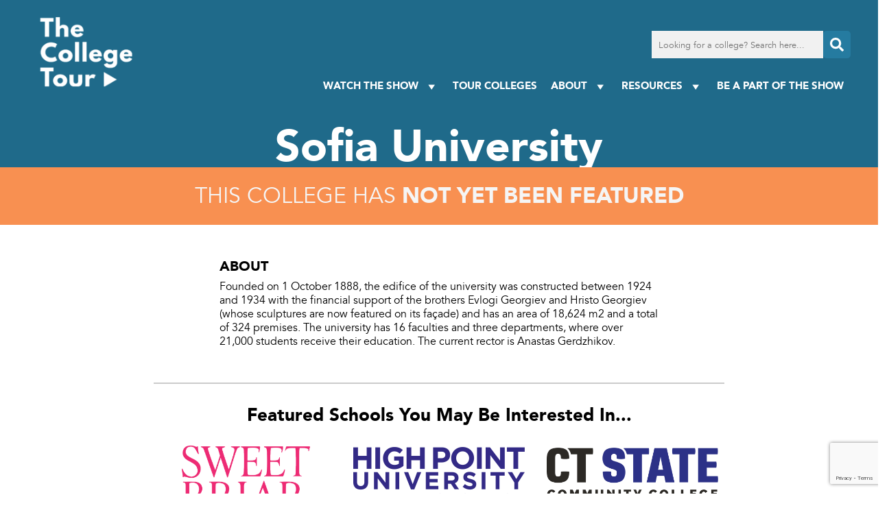

--- FILE ---
content_type: text/html; charset=utf-8
request_url: https://www.google.com/recaptcha/api2/anchor?ar=1&k=6LfIwygkAAAAAArlTVZcgkVyu3Jp0eYbaGfX2kOD&co=aHR0cHM6Ly93d3cudGhlY29sbGVnZXRvdXIuY29tOjQ0Mw..&hl=en&v=N67nZn4AqZkNcbeMu4prBgzg&size=invisible&anchor-ms=20000&execute-ms=30000&cb=aj3a8mm6ufd7
body_size: 48666
content:
<!DOCTYPE HTML><html dir="ltr" lang="en"><head><meta http-equiv="Content-Type" content="text/html; charset=UTF-8">
<meta http-equiv="X-UA-Compatible" content="IE=edge">
<title>reCAPTCHA</title>
<style type="text/css">
/* cyrillic-ext */
@font-face {
  font-family: 'Roboto';
  font-style: normal;
  font-weight: 400;
  font-stretch: 100%;
  src: url(//fonts.gstatic.com/s/roboto/v48/KFO7CnqEu92Fr1ME7kSn66aGLdTylUAMa3GUBHMdazTgWw.woff2) format('woff2');
  unicode-range: U+0460-052F, U+1C80-1C8A, U+20B4, U+2DE0-2DFF, U+A640-A69F, U+FE2E-FE2F;
}
/* cyrillic */
@font-face {
  font-family: 'Roboto';
  font-style: normal;
  font-weight: 400;
  font-stretch: 100%;
  src: url(//fonts.gstatic.com/s/roboto/v48/KFO7CnqEu92Fr1ME7kSn66aGLdTylUAMa3iUBHMdazTgWw.woff2) format('woff2');
  unicode-range: U+0301, U+0400-045F, U+0490-0491, U+04B0-04B1, U+2116;
}
/* greek-ext */
@font-face {
  font-family: 'Roboto';
  font-style: normal;
  font-weight: 400;
  font-stretch: 100%;
  src: url(//fonts.gstatic.com/s/roboto/v48/KFO7CnqEu92Fr1ME7kSn66aGLdTylUAMa3CUBHMdazTgWw.woff2) format('woff2');
  unicode-range: U+1F00-1FFF;
}
/* greek */
@font-face {
  font-family: 'Roboto';
  font-style: normal;
  font-weight: 400;
  font-stretch: 100%;
  src: url(//fonts.gstatic.com/s/roboto/v48/KFO7CnqEu92Fr1ME7kSn66aGLdTylUAMa3-UBHMdazTgWw.woff2) format('woff2');
  unicode-range: U+0370-0377, U+037A-037F, U+0384-038A, U+038C, U+038E-03A1, U+03A3-03FF;
}
/* math */
@font-face {
  font-family: 'Roboto';
  font-style: normal;
  font-weight: 400;
  font-stretch: 100%;
  src: url(//fonts.gstatic.com/s/roboto/v48/KFO7CnqEu92Fr1ME7kSn66aGLdTylUAMawCUBHMdazTgWw.woff2) format('woff2');
  unicode-range: U+0302-0303, U+0305, U+0307-0308, U+0310, U+0312, U+0315, U+031A, U+0326-0327, U+032C, U+032F-0330, U+0332-0333, U+0338, U+033A, U+0346, U+034D, U+0391-03A1, U+03A3-03A9, U+03B1-03C9, U+03D1, U+03D5-03D6, U+03F0-03F1, U+03F4-03F5, U+2016-2017, U+2034-2038, U+203C, U+2040, U+2043, U+2047, U+2050, U+2057, U+205F, U+2070-2071, U+2074-208E, U+2090-209C, U+20D0-20DC, U+20E1, U+20E5-20EF, U+2100-2112, U+2114-2115, U+2117-2121, U+2123-214F, U+2190, U+2192, U+2194-21AE, U+21B0-21E5, U+21F1-21F2, U+21F4-2211, U+2213-2214, U+2216-22FF, U+2308-230B, U+2310, U+2319, U+231C-2321, U+2336-237A, U+237C, U+2395, U+239B-23B7, U+23D0, U+23DC-23E1, U+2474-2475, U+25AF, U+25B3, U+25B7, U+25BD, U+25C1, U+25CA, U+25CC, U+25FB, U+266D-266F, U+27C0-27FF, U+2900-2AFF, U+2B0E-2B11, U+2B30-2B4C, U+2BFE, U+3030, U+FF5B, U+FF5D, U+1D400-1D7FF, U+1EE00-1EEFF;
}
/* symbols */
@font-face {
  font-family: 'Roboto';
  font-style: normal;
  font-weight: 400;
  font-stretch: 100%;
  src: url(//fonts.gstatic.com/s/roboto/v48/KFO7CnqEu92Fr1ME7kSn66aGLdTylUAMaxKUBHMdazTgWw.woff2) format('woff2');
  unicode-range: U+0001-000C, U+000E-001F, U+007F-009F, U+20DD-20E0, U+20E2-20E4, U+2150-218F, U+2190, U+2192, U+2194-2199, U+21AF, U+21E6-21F0, U+21F3, U+2218-2219, U+2299, U+22C4-22C6, U+2300-243F, U+2440-244A, U+2460-24FF, U+25A0-27BF, U+2800-28FF, U+2921-2922, U+2981, U+29BF, U+29EB, U+2B00-2BFF, U+4DC0-4DFF, U+FFF9-FFFB, U+10140-1018E, U+10190-1019C, U+101A0, U+101D0-101FD, U+102E0-102FB, U+10E60-10E7E, U+1D2C0-1D2D3, U+1D2E0-1D37F, U+1F000-1F0FF, U+1F100-1F1AD, U+1F1E6-1F1FF, U+1F30D-1F30F, U+1F315, U+1F31C, U+1F31E, U+1F320-1F32C, U+1F336, U+1F378, U+1F37D, U+1F382, U+1F393-1F39F, U+1F3A7-1F3A8, U+1F3AC-1F3AF, U+1F3C2, U+1F3C4-1F3C6, U+1F3CA-1F3CE, U+1F3D4-1F3E0, U+1F3ED, U+1F3F1-1F3F3, U+1F3F5-1F3F7, U+1F408, U+1F415, U+1F41F, U+1F426, U+1F43F, U+1F441-1F442, U+1F444, U+1F446-1F449, U+1F44C-1F44E, U+1F453, U+1F46A, U+1F47D, U+1F4A3, U+1F4B0, U+1F4B3, U+1F4B9, U+1F4BB, U+1F4BF, U+1F4C8-1F4CB, U+1F4D6, U+1F4DA, U+1F4DF, U+1F4E3-1F4E6, U+1F4EA-1F4ED, U+1F4F7, U+1F4F9-1F4FB, U+1F4FD-1F4FE, U+1F503, U+1F507-1F50B, U+1F50D, U+1F512-1F513, U+1F53E-1F54A, U+1F54F-1F5FA, U+1F610, U+1F650-1F67F, U+1F687, U+1F68D, U+1F691, U+1F694, U+1F698, U+1F6AD, U+1F6B2, U+1F6B9-1F6BA, U+1F6BC, U+1F6C6-1F6CF, U+1F6D3-1F6D7, U+1F6E0-1F6EA, U+1F6F0-1F6F3, U+1F6F7-1F6FC, U+1F700-1F7FF, U+1F800-1F80B, U+1F810-1F847, U+1F850-1F859, U+1F860-1F887, U+1F890-1F8AD, U+1F8B0-1F8BB, U+1F8C0-1F8C1, U+1F900-1F90B, U+1F93B, U+1F946, U+1F984, U+1F996, U+1F9E9, U+1FA00-1FA6F, U+1FA70-1FA7C, U+1FA80-1FA89, U+1FA8F-1FAC6, U+1FACE-1FADC, U+1FADF-1FAE9, U+1FAF0-1FAF8, U+1FB00-1FBFF;
}
/* vietnamese */
@font-face {
  font-family: 'Roboto';
  font-style: normal;
  font-weight: 400;
  font-stretch: 100%;
  src: url(//fonts.gstatic.com/s/roboto/v48/KFO7CnqEu92Fr1ME7kSn66aGLdTylUAMa3OUBHMdazTgWw.woff2) format('woff2');
  unicode-range: U+0102-0103, U+0110-0111, U+0128-0129, U+0168-0169, U+01A0-01A1, U+01AF-01B0, U+0300-0301, U+0303-0304, U+0308-0309, U+0323, U+0329, U+1EA0-1EF9, U+20AB;
}
/* latin-ext */
@font-face {
  font-family: 'Roboto';
  font-style: normal;
  font-weight: 400;
  font-stretch: 100%;
  src: url(//fonts.gstatic.com/s/roboto/v48/KFO7CnqEu92Fr1ME7kSn66aGLdTylUAMa3KUBHMdazTgWw.woff2) format('woff2');
  unicode-range: U+0100-02BA, U+02BD-02C5, U+02C7-02CC, U+02CE-02D7, U+02DD-02FF, U+0304, U+0308, U+0329, U+1D00-1DBF, U+1E00-1E9F, U+1EF2-1EFF, U+2020, U+20A0-20AB, U+20AD-20C0, U+2113, U+2C60-2C7F, U+A720-A7FF;
}
/* latin */
@font-face {
  font-family: 'Roboto';
  font-style: normal;
  font-weight: 400;
  font-stretch: 100%;
  src: url(//fonts.gstatic.com/s/roboto/v48/KFO7CnqEu92Fr1ME7kSn66aGLdTylUAMa3yUBHMdazQ.woff2) format('woff2');
  unicode-range: U+0000-00FF, U+0131, U+0152-0153, U+02BB-02BC, U+02C6, U+02DA, U+02DC, U+0304, U+0308, U+0329, U+2000-206F, U+20AC, U+2122, U+2191, U+2193, U+2212, U+2215, U+FEFF, U+FFFD;
}
/* cyrillic-ext */
@font-face {
  font-family: 'Roboto';
  font-style: normal;
  font-weight: 500;
  font-stretch: 100%;
  src: url(//fonts.gstatic.com/s/roboto/v48/KFO7CnqEu92Fr1ME7kSn66aGLdTylUAMa3GUBHMdazTgWw.woff2) format('woff2');
  unicode-range: U+0460-052F, U+1C80-1C8A, U+20B4, U+2DE0-2DFF, U+A640-A69F, U+FE2E-FE2F;
}
/* cyrillic */
@font-face {
  font-family: 'Roboto';
  font-style: normal;
  font-weight: 500;
  font-stretch: 100%;
  src: url(//fonts.gstatic.com/s/roboto/v48/KFO7CnqEu92Fr1ME7kSn66aGLdTylUAMa3iUBHMdazTgWw.woff2) format('woff2');
  unicode-range: U+0301, U+0400-045F, U+0490-0491, U+04B0-04B1, U+2116;
}
/* greek-ext */
@font-face {
  font-family: 'Roboto';
  font-style: normal;
  font-weight: 500;
  font-stretch: 100%;
  src: url(//fonts.gstatic.com/s/roboto/v48/KFO7CnqEu92Fr1ME7kSn66aGLdTylUAMa3CUBHMdazTgWw.woff2) format('woff2');
  unicode-range: U+1F00-1FFF;
}
/* greek */
@font-face {
  font-family: 'Roboto';
  font-style: normal;
  font-weight: 500;
  font-stretch: 100%;
  src: url(//fonts.gstatic.com/s/roboto/v48/KFO7CnqEu92Fr1ME7kSn66aGLdTylUAMa3-UBHMdazTgWw.woff2) format('woff2');
  unicode-range: U+0370-0377, U+037A-037F, U+0384-038A, U+038C, U+038E-03A1, U+03A3-03FF;
}
/* math */
@font-face {
  font-family: 'Roboto';
  font-style: normal;
  font-weight: 500;
  font-stretch: 100%;
  src: url(//fonts.gstatic.com/s/roboto/v48/KFO7CnqEu92Fr1ME7kSn66aGLdTylUAMawCUBHMdazTgWw.woff2) format('woff2');
  unicode-range: U+0302-0303, U+0305, U+0307-0308, U+0310, U+0312, U+0315, U+031A, U+0326-0327, U+032C, U+032F-0330, U+0332-0333, U+0338, U+033A, U+0346, U+034D, U+0391-03A1, U+03A3-03A9, U+03B1-03C9, U+03D1, U+03D5-03D6, U+03F0-03F1, U+03F4-03F5, U+2016-2017, U+2034-2038, U+203C, U+2040, U+2043, U+2047, U+2050, U+2057, U+205F, U+2070-2071, U+2074-208E, U+2090-209C, U+20D0-20DC, U+20E1, U+20E5-20EF, U+2100-2112, U+2114-2115, U+2117-2121, U+2123-214F, U+2190, U+2192, U+2194-21AE, U+21B0-21E5, U+21F1-21F2, U+21F4-2211, U+2213-2214, U+2216-22FF, U+2308-230B, U+2310, U+2319, U+231C-2321, U+2336-237A, U+237C, U+2395, U+239B-23B7, U+23D0, U+23DC-23E1, U+2474-2475, U+25AF, U+25B3, U+25B7, U+25BD, U+25C1, U+25CA, U+25CC, U+25FB, U+266D-266F, U+27C0-27FF, U+2900-2AFF, U+2B0E-2B11, U+2B30-2B4C, U+2BFE, U+3030, U+FF5B, U+FF5D, U+1D400-1D7FF, U+1EE00-1EEFF;
}
/* symbols */
@font-face {
  font-family: 'Roboto';
  font-style: normal;
  font-weight: 500;
  font-stretch: 100%;
  src: url(//fonts.gstatic.com/s/roboto/v48/KFO7CnqEu92Fr1ME7kSn66aGLdTylUAMaxKUBHMdazTgWw.woff2) format('woff2');
  unicode-range: U+0001-000C, U+000E-001F, U+007F-009F, U+20DD-20E0, U+20E2-20E4, U+2150-218F, U+2190, U+2192, U+2194-2199, U+21AF, U+21E6-21F0, U+21F3, U+2218-2219, U+2299, U+22C4-22C6, U+2300-243F, U+2440-244A, U+2460-24FF, U+25A0-27BF, U+2800-28FF, U+2921-2922, U+2981, U+29BF, U+29EB, U+2B00-2BFF, U+4DC0-4DFF, U+FFF9-FFFB, U+10140-1018E, U+10190-1019C, U+101A0, U+101D0-101FD, U+102E0-102FB, U+10E60-10E7E, U+1D2C0-1D2D3, U+1D2E0-1D37F, U+1F000-1F0FF, U+1F100-1F1AD, U+1F1E6-1F1FF, U+1F30D-1F30F, U+1F315, U+1F31C, U+1F31E, U+1F320-1F32C, U+1F336, U+1F378, U+1F37D, U+1F382, U+1F393-1F39F, U+1F3A7-1F3A8, U+1F3AC-1F3AF, U+1F3C2, U+1F3C4-1F3C6, U+1F3CA-1F3CE, U+1F3D4-1F3E0, U+1F3ED, U+1F3F1-1F3F3, U+1F3F5-1F3F7, U+1F408, U+1F415, U+1F41F, U+1F426, U+1F43F, U+1F441-1F442, U+1F444, U+1F446-1F449, U+1F44C-1F44E, U+1F453, U+1F46A, U+1F47D, U+1F4A3, U+1F4B0, U+1F4B3, U+1F4B9, U+1F4BB, U+1F4BF, U+1F4C8-1F4CB, U+1F4D6, U+1F4DA, U+1F4DF, U+1F4E3-1F4E6, U+1F4EA-1F4ED, U+1F4F7, U+1F4F9-1F4FB, U+1F4FD-1F4FE, U+1F503, U+1F507-1F50B, U+1F50D, U+1F512-1F513, U+1F53E-1F54A, U+1F54F-1F5FA, U+1F610, U+1F650-1F67F, U+1F687, U+1F68D, U+1F691, U+1F694, U+1F698, U+1F6AD, U+1F6B2, U+1F6B9-1F6BA, U+1F6BC, U+1F6C6-1F6CF, U+1F6D3-1F6D7, U+1F6E0-1F6EA, U+1F6F0-1F6F3, U+1F6F7-1F6FC, U+1F700-1F7FF, U+1F800-1F80B, U+1F810-1F847, U+1F850-1F859, U+1F860-1F887, U+1F890-1F8AD, U+1F8B0-1F8BB, U+1F8C0-1F8C1, U+1F900-1F90B, U+1F93B, U+1F946, U+1F984, U+1F996, U+1F9E9, U+1FA00-1FA6F, U+1FA70-1FA7C, U+1FA80-1FA89, U+1FA8F-1FAC6, U+1FACE-1FADC, U+1FADF-1FAE9, U+1FAF0-1FAF8, U+1FB00-1FBFF;
}
/* vietnamese */
@font-face {
  font-family: 'Roboto';
  font-style: normal;
  font-weight: 500;
  font-stretch: 100%;
  src: url(//fonts.gstatic.com/s/roboto/v48/KFO7CnqEu92Fr1ME7kSn66aGLdTylUAMa3OUBHMdazTgWw.woff2) format('woff2');
  unicode-range: U+0102-0103, U+0110-0111, U+0128-0129, U+0168-0169, U+01A0-01A1, U+01AF-01B0, U+0300-0301, U+0303-0304, U+0308-0309, U+0323, U+0329, U+1EA0-1EF9, U+20AB;
}
/* latin-ext */
@font-face {
  font-family: 'Roboto';
  font-style: normal;
  font-weight: 500;
  font-stretch: 100%;
  src: url(//fonts.gstatic.com/s/roboto/v48/KFO7CnqEu92Fr1ME7kSn66aGLdTylUAMa3KUBHMdazTgWw.woff2) format('woff2');
  unicode-range: U+0100-02BA, U+02BD-02C5, U+02C7-02CC, U+02CE-02D7, U+02DD-02FF, U+0304, U+0308, U+0329, U+1D00-1DBF, U+1E00-1E9F, U+1EF2-1EFF, U+2020, U+20A0-20AB, U+20AD-20C0, U+2113, U+2C60-2C7F, U+A720-A7FF;
}
/* latin */
@font-face {
  font-family: 'Roboto';
  font-style: normal;
  font-weight: 500;
  font-stretch: 100%;
  src: url(//fonts.gstatic.com/s/roboto/v48/KFO7CnqEu92Fr1ME7kSn66aGLdTylUAMa3yUBHMdazQ.woff2) format('woff2');
  unicode-range: U+0000-00FF, U+0131, U+0152-0153, U+02BB-02BC, U+02C6, U+02DA, U+02DC, U+0304, U+0308, U+0329, U+2000-206F, U+20AC, U+2122, U+2191, U+2193, U+2212, U+2215, U+FEFF, U+FFFD;
}
/* cyrillic-ext */
@font-face {
  font-family: 'Roboto';
  font-style: normal;
  font-weight: 900;
  font-stretch: 100%;
  src: url(//fonts.gstatic.com/s/roboto/v48/KFO7CnqEu92Fr1ME7kSn66aGLdTylUAMa3GUBHMdazTgWw.woff2) format('woff2');
  unicode-range: U+0460-052F, U+1C80-1C8A, U+20B4, U+2DE0-2DFF, U+A640-A69F, U+FE2E-FE2F;
}
/* cyrillic */
@font-face {
  font-family: 'Roboto';
  font-style: normal;
  font-weight: 900;
  font-stretch: 100%;
  src: url(//fonts.gstatic.com/s/roboto/v48/KFO7CnqEu92Fr1ME7kSn66aGLdTylUAMa3iUBHMdazTgWw.woff2) format('woff2');
  unicode-range: U+0301, U+0400-045F, U+0490-0491, U+04B0-04B1, U+2116;
}
/* greek-ext */
@font-face {
  font-family: 'Roboto';
  font-style: normal;
  font-weight: 900;
  font-stretch: 100%;
  src: url(//fonts.gstatic.com/s/roboto/v48/KFO7CnqEu92Fr1ME7kSn66aGLdTylUAMa3CUBHMdazTgWw.woff2) format('woff2');
  unicode-range: U+1F00-1FFF;
}
/* greek */
@font-face {
  font-family: 'Roboto';
  font-style: normal;
  font-weight: 900;
  font-stretch: 100%;
  src: url(//fonts.gstatic.com/s/roboto/v48/KFO7CnqEu92Fr1ME7kSn66aGLdTylUAMa3-UBHMdazTgWw.woff2) format('woff2');
  unicode-range: U+0370-0377, U+037A-037F, U+0384-038A, U+038C, U+038E-03A1, U+03A3-03FF;
}
/* math */
@font-face {
  font-family: 'Roboto';
  font-style: normal;
  font-weight: 900;
  font-stretch: 100%;
  src: url(//fonts.gstatic.com/s/roboto/v48/KFO7CnqEu92Fr1ME7kSn66aGLdTylUAMawCUBHMdazTgWw.woff2) format('woff2');
  unicode-range: U+0302-0303, U+0305, U+0307-0308, U+0310, U+0312, U+0315, U+031A, U+0326-0327, U+032C, U+032F-0330, U+0332-0333, U+0338, U+033A, U+0346, U+034D, U+0391-03A1, U+03A3-03A9, U+03B1-03C9, U+03D1, U+03D5-03D6, U+03F0-03F1, U+03F4-03F5, U+2016-2017, U+2034-2038, U+203C, U+2040, U+2043, U+2047, U+2050, U+2057, U+205F, U+2070-2071, U+2074-208E, U+2090-209C, U+20D0-20DC, U+20E1, U+20E5-20EF, U+2100-2112, U+2114-2115, U+2117-2121, U+2123-214F, U+2190, U+2192, U+2194-21AE, U+21B0-21E5, U+21F1-21F2, U+21F4-2211, U+2213-2214, U+2216-22FF, U+2308-230B, U+2310, U+2319, U+231C-2321, U+2336-237A, U+237C, U+2395, U+239B-23B7, U+23D0, U+23DC-23E1, U+2474-2475, U+25AF, U+25B3, U+25B7, U+25BD, U+25C1, U+25CA, U+25CC, U+25FB, U+266D-266F, U+27C0-27FF, U+2900-2AFF, U+2B0E-2B11, U+2B30-2B4C, U+2BFE, U+3030, U+FF5B, U+FF5D, U+1D400-1D7FF, U+1EE00-1EEFF;
}
/* symbols */
@font-face {
  font-family: 'Roboto';
  font-style: normal;
  font-weight: 900;
  font-stretch: 100%;
  src: url(//fonts.gstatic.com/s/roboto/v48/KFO7CnqEu92Fr1ME7kSn66aGLdTylUAMaxKUBHMdazTgWw.woff2) format('woff2');
  unicode-range: U+0001-000C, U+000E-001F, U+007F-009F, U+20DD-20E0, U+20E2-20E4, U+2150-218F, U+2190, U+2192, U+2194-2199, U+21AF, U+21E6-21F0, U+21F3, U+2218-2219, U+2299, U+22C4-22C6, U+2300-243F, U+2440-244A, U+2460-24FF, U+25A0-27BF, U+2800-28FF, U+2921-2922, U+2981, U+29BF, U+29EB, U+2B00-2BFF, U+4DC0-4DFF, U+FFF9-FFFB, U+10140-1018E, U+10190-1019C, U+101A0, U+101D0-101FD, U+102E0-102FB, U+10E60-10E7E, U+1D2C0-1D2D3, U+1D2E0-1D37F, U+1F000-1F0FF, U+1F100-1F1AD, U+1F1E6-1F1FF, U+1F30D-1F30F, U+1F315, U+1F31C, U+1F31E, U+1F320-1F32C, U+1F336, U+1F378, U+1F37D, U+1F382, U+1F393-1F39F, U+1F3A7-1F3A8, U+1F3AC-1F3AF, U+1F3C2, U+1F3C4-1F3C6, U+1F3CA-1F3CE, U+1F3D4-1F3E0, U+1F3ED, U+1F3F1-1F3F3, U+1F3F5-1F3F7, U+1F408, U+1F415, U+1F41F, U+1F426, U+1F43F, U+1F441-1F442, U+1F444, U+1F446-1F449, U+1F44C-1F44E, U+1F453, U+1F46A, U+1F47D, U+1F4A3, U+1F4B0, U+1F4B3, U+1F4B9, U+1F4BB, U+1F4BF, U+1F4C8-1F4CB, U+1F4D6, U+1F4DA, U+1F4DF, U+1F4E3-1F4E6, U+1F4EA-1F4ED, U+1F4F7, U+1F4F9-1F4FB, U+1F4FD-1F4FE, U+1F503, U+1F507-1F50B, U+1F50D, U+1F512-1F513, U+1F53E-1F54A, U+1F54F-1F5FA, U+1F610, U+1F650-1F67F, U+1F687, U+1F68D, U+1F691, U+1F694, U+1F698, U+1F6AD, U+1F6B2, U+1F6B9-1F6BA, U+1F6BC, U+1F6C6-1F6CF, U+1F6D3-1F6D7, U+1F6E0-1F6EA, U+1F6F0-1F6F3, U+1F6F7-1F6FC, U+1F700-1F7FF, U+1F800-1F80B, U+1F810-1F847, U+1F850-1F859, U+1F860-1F887, U+1F890-1F8AD, U+1F8B0-1F8BB, U+1F8C0-1F8C1, U+1F900-1F90B, U+1F93B, U+1F946, U+1F984, U+1F996, U+1F9E9, U+1FA00-1FA6F, U+1FA70-1FA7C, U+1FA80-1FA89, U+1FA8F-1FAC6, U+1FACE-1FADC, U+1FADF-1FAE9, U+1FAF0-1FAF8, U+1FB00-1FBFF;
}
/* vietnamese */
@font-face {
  font-family: 'Roboto';
  font-style: normal;
  font-weight: 900;
  font-stretch: 100%;
  src: url(//fonts.gstatic.com/s/roboto/v48/KFO7CnqEu92Fr1ME7kSn66aGLdTylUAMa3OUBHMdazTgWw.woff2) format('woff2');
  unicode-range: U+0102-0103, U+0110-0111, U+0128-0129, U+0168-0169, U+01A0-01A1, U+01AF-01B0, U+0300-0301, U+0303-0304, U+0308-0309, U+0323, U+0329, U+1EA0-1EF9, U+20AB;
}
/* latin-ext */
@font-face {
  font-family: 'Roboto';
  font-style: normal;
  font-weight: 900;
  font-stretch: 100%;
  src: url(//fonts.gstatic.com/s/roboto/v48/KFO7CnqEu92Fr1ME7kSn66aGLdTylUAMa3KUBHMdazTgWw.woff2) format('woff2');
  unicode-range: U+0100-02BA, U+02BD-02C5, U+02C7-02CC, U+02CE-02D7, U+02DD-02FF, U+0304, U+0308, U+0329, U+1D00-1DBF, U+1E00-1E9F, U+1EF2-1EFF, U+2020, U+20A0-20AB, U+20AD-20C0, U+2113, U+2C60-2C7F, U+A720-A7FF;
}
/* latin */
@font-face {
  font-family: 'Roboto';
  font-style: normal;
  font-weight: 900;
  font-stretch: 100%;
  src: url(//fonts.gstatic.com/s/roboto/v48/KFO7CnqEu92Fr1ME7kSn66aGLdTylUAMa3yUBHMdazQ.woff2) format('woff2');
  unicode-range: U+0000-00FF, U+0131, U+0152-0153, U+02BB-02BC, U+02C6, U+02DA, U+02DC, U+0304, U+0308, U+0329, U+2000-206F, U+20AC, U+2122, U+2191, U+2193, U+2212, U+2215, U+FEFF, U+FFFD;
}

</style>
<link rel="stylesheet" type="text/css" href="https://www.gstatic.com/recaptcha/releases/N67nZn4AqZkNcbeMu4prBgzg/styles__ltr.css">
<script nonce="CwFpbfPIBKdC7G_JI5CLNw" type="text/javascript">window['__recaptcha_api'] = 'https://www.google.com/recaptcha/api2/';</script>
<script type="text/javascript" src="https://www.gstatic.com/recaptcha/releases/N67nZn4AqZkNcbeMu4prBgzg/recaptcha__en.js" nonce="CwFpbfPIBKdC7G_JI5CLNw">
      
    </script></head>
<body><div id="rc-anchor-alert" class="rc-anchor-alert"></div>
<input type="hidden" id="recaptcha-token" value="[base64]">
<script type="text/javascript" nonce="CwFpbfPIBKdC7G_JI5CLNw">
      recaptcha.anchor.Main.init("[\x22ainput\x22,[\x22bgdata\x22,\x22\x22,\[base64]/[base64]/[base64]/[base64]/[base64]/[base64]/KGcoTywyNTMsTy5PKSxVRyhPLEMpKTpnKE8sMjUzLEMpLE8pKSxsKSksTykpfSxieT1mdW5jdGlvbihDLE8sdSxsKXtmb3IobD0odT1SKEMpLDApO08+MDtPLS0pbD1sPDw4fFooQyk7ZyhDLHUsbCl9LFVHPWZ1bmN0aW9uKEMsTyl7Qy5pLmxlbmd0aD4xMDQ/[base64]/[base64]/[base64]/[base64]/[base64]/[base64]/[base64]\\u003d\x22,\[base64]\\u003d\\u003d\x22,\x22GsKQw7hTw4nCu8OAwq1HE8OzwqEBPcK4wqrDiMK4w7bCpjhrwoDCpgwsG8KJIcKvWcKqw65Swqwvw7xFVFfCh8OWE33Cs8KoMF1gw7zDkjw9aDTCiMOpw44dwroOERR/U8OgwqjDmF3DqsOcZsK2WMKGC8OaWG7CrMOiw5/DqSIEw5bDv8KJwr3DnSxTwovCm8K/[base64]/[base64]/CqsO6SQvClFHCu0MFwqvDgcKVPsKHVsKvw59RwqrDqMOzwq8tw7/Cs8KPw4TCpSLDsX5UUsO/[base64]/Ci2PDjsOfFVF5wpXCtUMFEsKjacOEwrjCtMOvw7TDjHfCssKvX34yw7zDrknCqmnDjmjDu8KQwrM1woTCuMODwr1ZRBxTCsOedFcHwrfCuxF5ZgthSMObScOuwp/DswYtwpHDigJ6w6rDv8OdwptVwonCtnTCi3jCpsK3QcK3O8OPw7oowpZrwqXCs8ODe1BUdyPChcKnw55Cw53CjwItw7FECsKGwrDDuMKyAMK1wqLDjcK/[base64]/Ch8OYw7pIUsKVST/Cn8KBwpZYwrHDtmzDrsOJw5EfEGthw6bDncKQw7NuBTpLw6/CgCnCiMOFQsKyw5LCs3F+wqFbw5MOwo7Co8K6w5VyUG3DrGvDsTHCsMKmbMKwwr0Mw63CuMOdDhTCrGbDnU/CsmHDuMOSasOXQsKJJHrDisKbw6fCv8Oca8Ksw5XDlcOATcK3AsKwKcOiw61lZMO4AsO6w6zCmcKwwoEzwrVbwqcUw503w4rDpsK/w47ChcK4SAgvOjBWTl9bwq4Yw4/[base64]/XcKNBsOVHcKBwpRYw7ltwqhOwq4lwqoRUlZsRn9ewp4FZyXDtsKfw6NHwoTCvUDDrjjDgMOOwrHCgy3DjMO/Z8Kew4AEwrjCll0lDBAmJMK5NzMyKsODGsKZdh7CmTnDhcKzNjpJwo82w5lbwrjDicOmSGcZZ8Odw67DnxrDlD/Ci8KjwpTCgQ57Bi5owplWwpPCmW7CkUbCsyhZwrXCuWjDpk/CmyPDusOnwokHw6BGK0rCmcKww4gzwrAvHcKDw5TDtMO1wo/CuzNpwrzCtcKjZMOywovDlMOHw5x3wojCgsKTw6gDwpvDr8Obw6Z8w6jCnEA1woLCvsKhw6Rfw5wjw4gqBsOBQDrDkVjDvMKvwqs5woPDhcOmfnvClsKEwrHCqnVuHcKUw7RYwpLCkMKKXMKdOxPCuQLCrCTDkUkYN8KhUzHCtcKDwqVFwpo1TsKTwoLCtB/DisONElzCiUA0IMKpU8K1HFrCrTTCnljDtnVAcsKzwr7DhQFiOUpofAdOUk9ow6JALifDtWnDmMKFw57Ci2QzTVLDjwgKGFnCrcOlw7YXQsKnR1o/wphxXF1Tw6/DjsOPw4rCtSMhwqZMcBY0wr1Uw7jCqDJ0woVhBsKPwqjCksO3w4oEw5xyKMOowojDt8KNKsOXwrjDkUfCnBDCvcOMwrnDlzcZFTZuwqrDvBzDtcKrIy/CiiZlw4XDky3CihQ8w4Z9wp/DmsOTwrhgwqDCvyfDhMOXwpsjCQM5wp8+CMK6w5bCv0nDq2fCrk/CnsOOw7dfwonDtsKEwp3CmBdWTsOkwqjDp8Ktwp86L1nDr8O1wqYYXsK+wrjCv8Oiw6nCsMKew7PDjTHDnsKKwpRUwrBhw4VHU8OWVcKTwpNBLsKRw5vCjcOow68bZjUOUC/DnmDCvEjDrEnCsVsTVsKNYsOTMcK8Zi1Zw78CP3nCoQ3CmMKXEMKsw6nDqkRXwqULAMKFAsOIwohVD8KLbcKJBSlcw5JYeShtesOtw7HDpj/Chjd4w5TDk8KhZ8OCw5LCnwTCj8KJUsOeOhZqE8KoUCJSwqYWw6Ylw4hSw6EDw4ZsTsOhwqIYw67Do8KPwp4+wqbCpHQgRcOgecOhBsOPw7fDsUtxV8KYZ8OfaGzClHPDj3HDkXN/bVzClzImw5TDiH3Ch3IAf8OLw4LDqMO1w7/CoEF9GsOoTy0bw7QZw5XDuw3DqcKLw7UPwoLDusKwf8KiJ8KAV8KScMOCwrQPUcONHEQuWsK/wrTChcOHw6PCv8ODw47ChcOBH3pIOQvCpcKvEXBlXzAZYxNyw5XCqsKLOSzCm8OdPU/CtFxOwp8ww5XCrMO/w5sEGMOHwpdTXRbCtcOow44bAQDDnT5Zw6TCisK3w4fCuzLDm1nDn8Kbwos4w5AgRDYdw67CsivCqMKvwoBiw7TCvMKybMK1wrAIwoBewqPCtV/ChMOFESXDq8KNw6nDvcOod8KQw4tQwpsBaUcdMgp4B0PDpnhlwpQ/[base64]/[base64]/w4HCtEzDkB7DqMKyw6TCmiXCtcOpwoLDkGDDo8Okw7XCvsKtwrrCsX8mRcOYw6Ylw77CtsOgR3fDqMOjVWHDli/DvBgIw6/[base64]/Dr8OrKXkTw61fw4wFwobDuMKKw65cwptxwqbDiMO/fsKvdcKzYsKXwrLCjsO0wpkwBcKtVUJFwprCjsKcZQBmGVFNXGBjw5HCoVUtPgUlTnnDvRXDkQzChWgRwq/DkAwPw5fClH/CnMOHw4khdw4kIcKnJU/DnMKxwokDewLCvm0Dw4zDlcKTYsOyPQjDvSQ6w4Iwwo0OL8ODJcOww4PCsMOrwp5aNTBDNHzDkB3DhwfDuMO8w5cJTcK+wqDDm28yG1XDrVnCgsKywqLDpBQzw7fChMKeEMONM0kIwrLCgEUjwp9zaMOqwoPCq3/CicKNwptnPMOWw4vChCLDrDfDmMKyAgZNwpMbGUNmYMODwqtxPH3Cu8KTwp9lw77Dp8KgaRk9wrlyw5vDs8K5WDdwbsKkFUlcwoYfw67DoFN7I8KKw6YlFW5dHWRDPE4Rw4Q6bcOzGsOYYTXCtMO4cnDDhW/Dp8KkfsOTNVM2Y8Kzw7RYPcOAczvCm8OCCsKJw4dYwpA9G0nCqsOkV8KabU7CoMKHw7cjw40sw6PCucOiw5VabUMQbMKlw7IVE8OdwpsLwq4IwpEJDcO7Qz/CosOGPcOZeMKsPRDChcORwp3CtsOoSktmw7LDtSQLLBrCmXHDgC0Yw6XDtSbDkANxbiTCskRnwpDDk8Ofw53DqHEFw5XDqcO/w43CtCEiNMKswr5QwqpsMMOZPgfCqsKoEsKzDgDCgcKKwocAwrYEIcKPwoXCoDQXw6HDssOgBSLCjzozw5pMw63DnsOcw5YwwrTCi14Ow5wXw4cRX3jCo8OLMMOGK8OdHsKDWsKWLnx/[base64]/DqcKbw7JeXAt3bsKqw7bCsDhWKSvCiU3DtcOuwr5dw4bDiQ3DlcOHYcOBwoTCnMOHw5sHw6UFw5/Cn8Ofw6cVw6ZsworCjsKfOMOYdMKFdHkrOMO5w6fCv8O6NMKQw7fDkUTDo8OJETPDtMO6UAxWwpBVR8OcZ8O/I8OsOMK1wrjDmSNYwqdFw4gWwow9w4PDmMKUwq/[base64]/CtixzwpHDhjUQS8OkeH0PYH8KwpzDpsKwNzpBBDTCq8Kww5Byw5XCg8OTbMOXXcKiw4nCghoYa1nDrC45wqErw4TDtcOoWi9OwrzChxVCw5jCtsOHTsONLsKgcA8uw6nDlTfDjlLCpGItasKWw48LYHQbw4JURhPDvT4MWcOSw7HCmxs0w6jCgirDncOiwovDiC/CoMKEP8KUwqrCmCPDk8Oxwp3CkkXCnD5fwokkwqAUI1PCtsO+w6HCpsO+W8OYAgnCsMOPQRAtw5kMbhTDkh3CsU8XHsOOZ0LDtlTCs8OXwrHCnMKFKnMhw6rCrMKAwopGwr0Dw6/DhUvCs8Omw4o6w5Ndw5JFw5xeZsK0C2jCvMO9w6jDmsOkPsOHw5zCvGxIXMOoclfDi2FjRMKhIcK6w75WTi9TwrMEw5nCosOORFfDisKwDsOAKcOAw4LCoyxyWsK7wpZvEGnCojbCozPCrMKIwqNXQErCtsK9wpTDnidBWsO6w5zDi8OfaF7DkMOTwpYVA2V/w5NLw5/CnMOvbsKVw6zCrMO0w64Iwq8YwpkWw4/Dr8KRZ8OcNFTCm8KkbloDEC3CjhxFMCHCpsKOFcO/wr5Qw7lNw75LwpXCtcKdwqhLw6HChsKbwo9Ww7fCqMKDwqcrGcKSG8O/XMKUD3h6VinDl8OicMK8wpbCusOsw6PCpm8cwrXCmV4vN0TCpl/DoHXCpsOxVjrCjMKSGy1Bw7jCisKWwoIyVMORw6dzw48SwpNrMiJgMMK3w7JOw5/CjAbDrsONCzfCpC7DsMKWwpBQQFtMMQjCn8OXHcKlQcKpUcKTw4Ifw6bDpMOiEMKNwoZaDsKKEVrDtWRlwpzDt8KHw6cOw5nCpsK9wpgPYsKLOcKRDsKhVMONBjLDsDxFwrpkwpzDhD07wrvDrsKCwrjCrEg8TsOFwoQQRBd0w7Vlw68LFcKXc8OVw4/CqzRqW8KOMT3CuCQUwrBvBXHDpsKKw4kow7TCosOMWwQswpJlKhNlwrkBOMOmwrU0bcOuwr3DtkVkwrHCs8OZw4liJBBJO8KaTAt6w4JLEsKIworCu8Kmw6ZJwrHDizwzwp4PwrcKdToEY8OXMnjCviTDh8ORw4ovw7Jjw5VXY3RnO8KeIB/DtcKKaMO0Alh5RhPDvnFcw7nDoUdZGsKhwo98wphjw781w51ERxtAB8O5F8O+woJ4w7l1wq/[base64]/Csw3CsXXDlkLCicKZXlVbf8OOEcKxw61hwqHCj0zClMK7w6/CqMONwo4sdTYcasOaWTjCtsO2Lyc8w7wbwq3DjsOGw7/[base64]/CvcOXCzoVwpdMw4TDisKHCHbDiVTClRwOw6nDrcKSb8KqwrtDwqB7wpzCocKPTsKxBB/Dj8K8w4DDsTnCi1TDv8KXw5VLIMOMTFIfQcKJNMKZPcKDMksFGsKdwrYRP2HCocKsRcO6w7EFw68TbG5Lw4JLwrfDksK/cMK4wqcYw6jDtcKgwr/Dl0oCdMKtw63DkQ7DicOjwp01w5hDwr7Cn8KIw6vDlzA5wrNDwpYOwpnChAzCgk96dyZ5C8K5w75Ub8O/wq/Di0XCtcOsw4plWsK5SX3CscKFABwWEzEkwoAnwpNhWx/[base64]/[base64]/[base64]/DqR4Lw53Cp8Kqw4bCocKbSldgdlQWKsKnwpMjOsOSPU98wrgLw6vCjhTDsMOJw6g8aUlrwqBdw6Frw6/DgxbCksO2w4wtwrMjw5DCh2oaFELDngLCh3ZlIhAeUMKbwq9qQMOSwo7CncKpDcOVwqXCjcOsHBlPPnPDi8O1w5wlZhjCoEYxLCouM8O4NwjCo8KEw48YTBlEMw/DpMKlL8KFEsKFwqjDksO7X0nDmG/DhCouw7TClsOhfX7CmhUHYX/Dqykzw6J6EcOmAiLDsQfCo8ONf0wMOX3CvD0Iw5c/emwgwoxTwpY5aFPDlcO6wrHDi3kjbMK6AMK7UsO3aGoeMcKDFMKPwrIAw6bCsm1SC0zDhyoIdcKGOSMiOiwkQjYZQTzCgWXDsG/DvDgPwpcgw45PGMKhIFduMcKxw6jDlsOLw4HDqCduw6REH8KBR8O7E1XCmE13w4p8FWnDjirClcO7w7zCpQUqSRrDp2twUMOTw61SPWQ+TEJAVWVwMGvDo3fCiMK1ER7Djw/DsivCrRrDiCfDjSPCghnDk8O2AcKUN1fDqMOmb0grPEZaPhPDg3p1Y0lTY8KCw7HCvMOJQMOiP8O+OMKUJDAFVSxjw47CnMKzNUpmwo/CoFPCjMOzw67Dk0DCu2FFw5JYw6omJ8Kzw4fDtHcvwoHDnWTCncKwcsOAw6s9PMOuUA5JE8K9wqBMwpLDgw3DtsOOw53DqcK7wqcHwoPCvAbDs8O+GcKkw4rCq8OwwrvCsWHCjHJkN23CrDdsw4Y2w73CgxHDoMKkwpDDjAMZO8Ktw7/Dp8KJAsOSwokXw5vDtcOmw6zDpMOrwqrDlsOqLAYNaxctw5JpB8OKLsOJWygMXgwPw4XCn8OWw6R1w6vCpmxQwpM0wrDCpTbChglHwrLDiRHChsKUWzcDUBvCo8KDT8O3wqwbS8Kkwq/Cj2nClMKnX8OmECbDlAYEworCohzCkzkmPsK7wofDiAPCsMOaHMKCUlIWTMOpw6cxOS3ChSzCinRoZcODE8O+wo/DmAnDn8O6aDbDgxPChHMYeMKKwoXCmB3CsRbCkFzDsEHDi0LDqyp0JgXCm8O6CMOJwoLDhcO7bzhAworDnMOzwoIJeC4UCsKkwpVOA8Ofw5sxw7jClsKnQn5ewrvCkB8sw57Dn2djwoUmwot9Ui7Cm8KUw7fCuMKTTC/CuwTCuMKSPsKvwpNpWGPDrUzDvxgrasKmw7B0bcKjDSTCpkXDiEBHw5tmDynCk8OywoM0wrrDuBnDlWFTDgJ7B8OUZTdUw45ZaMO6w4FMwrVvei01w6pXw4zCnsOYE8ObwrPCkA7DgEJmaljDt8KICChbwpHCnQPCi8OLwrRLShfDrMOuKm/Ck8OHGWgPdsKqNcOaw4VOY3DCscO4w5bDlSnCtsOpTsKFdcKHVMO4ZiUJEMKQwqbDm1QywqU8AUnDrzrDqzLCgcOeFVcHw5/[base64]/[base64]/Du8KGJMKmTsObYyplScO4w7/CncOzw41zZMKew69tITcaXwjDlMKSw7RYwq4sK8Kvw5AeTWlAOSHDjUhowqjCvMODw5vDlWtMwqMlcgvDisKYB2Upw6jCpMKYCi5fDj/DrsKCw5p1w63DisKmV3MxwpsZWsOpDMOnRirCtXcaw4hlwq/DocK9OMOHZCASw6/DskZvw6PDg8O1wqzCvSMFSRXCgsKAwpB5SlBlJcKTNg51w4pfwoEgDFvDvcKgJsOfwqQuw7BawqMrw5FQwrkBw5LCl0vCuV4mHsOuBTQ3Z8OHFsOoDUvCpWkSMkNhPh5qNMOtwph2w5JZwq/Ch8OAe8KteMOzw4fCt8OYQ0rDqMKvwrnDhEQGwqhyw7/[base64]/bMKscMOswrPCuMKXOcO1cBTDjhk7w6J1w6LDpsOlF8ONMsOGBMO/P39fWyfDszbCqcKYHRIfwrQpw7fClxB2GyjCmCNaQMOYMcKiw5/[base64]/Dg2lZwpbDkcOCYcOVw4DChVXDtcOQw7nCqsK4AcO1woPDkzFnw481CsKDw4jCmnlNR2/DplhUw4/CkcO7TMOrw4PCgMKyFsKkwqFCQcOubcKJDsK7C0kbwpZ8w61NwopcwpLDg2pCwrBRZEjCv3gLwqjDocOMMSIRcn50QTfDi8OjwoPDijB0wrUlEA1qAlVUwogOfXYTOXMrC1rCizNIw5LDmS/[base64]/DvsOjwrA8w4rCk8OkwqzDpH/CkCwzARk5PMOFwoJfdsOFw7vCqsKtZ8OlOcO4wqIywrDDj1vCoMKYT2ghKiPDnsKKOcOtwoTDvMKgaiHDph/DkBlnw5LCj8Kvw5oBwpXDi2fDg3LDgipEeGACIcK7fMO4QsOCw5Ufw74HCQbDmHI2w6cuEgbCvcOFwoobTsKDw41EUFlWw4FMwocIEsO3TRHDjCsUU8OUDlEqN8KTwr4vw7PDusOwbXXDlS7Dlz/ChcOHGFjCn8Oow6vCo3nDm8K1wo/DuShYw5vCncKpFDFZwpE/[base64]/DrMKEw73ChksXLcOlwozCjw8tw4V5wrjDiCg3w5cacA9OLsOpwq9Vw7E6w5cJUEJvwrxtwoJkfD0SIsOqw7DDuUVAw5tgZhYOT0zDo8K0w41kTsO1EsOYLcO3HsK6w7fCqTcUw5fCmcKeK8Knw6oJKMOhVjx0K1RSwqBEw6FCHMOTdEPDkwxSD8Ouwr/[base64]/[base64]/A11fCEoheiXCoUDDvSDDsMKWwplywq/DqMOGA2cZSHhWwotNCsObwoHDksOMwoAudcKww5wNVsKXwo4uKcKgGTHCqcO2a2HCvsKoBGcUSsOnw5h7LVtUIWbCtMO1cE9OAh/ChlMYw4fCpRd3w7HCg1jDo3lQwoHCosOrZD3Ct8K2aMKiw4RhZMOGwpskw44FwrPCrMOBwoYGahHDkMOiKmpfwq/[base64]/[base64]/DoMKCwqrDkwRDC8K1F2bDlcKWXycWbsOWZlVNw4DDo0cCw5thBG/DjMOkwqzDm8Kew4TDn8OEYcOPw5DCtsKIVcOgw7/[base64]/NsKzC8O4XyXDlmZzegbDjWjCoifDvC4ywpJ0JcOrw70HCMOSS8KcH8OWwpZhChPDu8K0w6BWAsOfwqJewr3ChxB/w7vDojACXXpAAyzCgMK5w4x1wozCtcOLwqchwprDn0oDwoRTYsK8PMKtUcOdw43Ci8KGLEDCrnEXwoERwro9wrAlw615HcOAw5HChxotSsOsG2nDisKOMyPDikRmJk3DsSjChEXDscKFw504wodRdC/DnjhSwo7CgsKEwqVBYsKtJzLDojPDqcOTw6oyUsKew4heWcOkwqjCk8Kiw43DucKzwp9wwpMpHcO/w4oOwpvCoAZEW8O9wrHCk2RWwonCgcOXNjhcw4hWwpXCk8KPwp83D8K1wpAxwoTDt8O4J8ODKsObwpROCEPCiMKrwoxMck3Do2DClCkNwp/ClBU6w4vCpcKwBcKPK2AHwozCv8OwKXPDi8O9KSHDpxbDnirDpH51esOZRsKXZsOtwpRuw4lKw6HDh8Kzwo/DojzDjcOXw6Ufw7XDmALDqnBHaAwcFWfCmcKLwqBfIsK7woQKwosnwrgUasOjw6/CmcK2fTJwOMO3wqVFwpbCoyNMLMOFHmbCucObNsKrWcO6w45Jw5RIbMKAJMKEE8OFw4fDg8Kuw43CsMO5GTDDiMOMwr4nw5jDqXtdwrdcw6jDuBJfwrTDulRXworCrsKVDQJ9E8KOw6h0FnbDrEvDmsKqwr8nwp/Ct1fDt8KZw7sJeA8OwpkLw5bCgsK2RcKtwqvDoMK8w60Qw4HCh8OHwo0HdMK7wr5SwpDCghtSTgFDwo3Cj3Bjw4jDkMOkEMOsw41fNMO5L8K9wqg2wq3Do8ObwqLDkULDqgXDqiLDlw/CnMKaVEPDs8Oiw7U+ZU3DrG3CmUDDrzTDix8rw7/CvcKzCn0BwoMKw5HDlsKJwrcSA8KFf8Kpw5lcwqNSQsKgw4PDjMKpw5UYZcKoWATChWzDlsODcwjDjARFHMOdwrcCw5TCgsKKOi/ClSwlNMKTDcK5DCU7w40rOMOwBMOOVcO1w7x0wrpTTMOVw6wtIhJSwq9aTsOuwqxUw6U9w6jDsRtYB8OPw54iw6YOwrzCiMOvwojDhcOHYcKfTTkjw61kQ8OnwqzCtBHCuMKvwp/DusK2Dw/CmhnChsKvYsOvK0g+D35Kw4jDvMOTwqA3wqE1wqsXw75if211RzQKwp3CtDZJfcOOw73CvcKWS3jDmsOzCRUawqJ4ccOnwprDo8Kjw6ppMn0XwolyZMKxDjXDg8KHwpIrw4/DmsOwBMK+TMOMaMOVM8KMw73DvcOYwpHDjDbCucO4TsORwrMrAHHDmDbChcOjwq7CgcK0w57Dj0jDncOvwq0LcsK9R8K7D3ZVw5FCw5gXQGkzFMO3WDvDpGzDscKqQybCjmzDnmwuTsOSwrfCgMKEw4Vzw6VMw7FwbsKzScKUTsO9wr8AfcOAwoA/[base64]/DlWB8N8KTw6jCosOaWyvDtMOeAsOZw6jDvsKdCsO4eMO6wqrDn2kBw6YSwpXDjHhhcsKaUGxIwqPCrCPCi8OiV8O3Z8OPw7/Ck8OTSsKDwoLDmsOkw5JFRkJWwqbCtsKFw4JyTMOgbsKRwpFRW8K1wp9ewrnCssOyfsKJw6/Dl8K9E1vCmgDDv8KGwrvCjMO2cG9fJcOPR8Olwrc8wok/[base64]/CmBkQbsOPJcOIw4jDjsO/McO6w5w8JsOpwp07woQPwp3CocKkMsKTwrzDrcKUPsOnw7/DhMOow5nDklHDly55w5VoO8KYwr3CsMKgf8Kkw7nDhMKhBRAGwrzDqcOxBcOyZ8K3wrwWecOKGsKPw7VbfcKHaglfwp/DlcO8BCprPMKswpXDojtQTTrCi8OWGMO/RXAWBkXDjMKoJGNAfGBvCsK5VnzDjMO6DsKjGcO1woXCrMKaXz3CqmhMw7/DncO9wrLDksORRQ/DhF3Dn8OZwpRBbwPCkcKhw5/Cq8KiKMORw7EgEmTCgX1UDgnDp8OREQPDgGHDkQQEw6VyQiDCrVQswofDuwk2wonCu8O6w5zDlzHDn8KBw7pfwprDksKkw6k9w5Vswq3DmxfCksOMP1AeS8KKFgsIGsOVwpTDi8Oxw7vCvcK0wp/[base64]/CuRpCwqc8PCzDpA/[base64]/w6bCm8KBV8KfP3knLcKoPnZXwrvCnMONw4/CvsOfw6hDw54FKcO5wp/Dvx/[base64]/[base64]/Cp8Khw6DDvCTDhmEMWcONNgrCiVDCisOSw5YARcObSEAJGsKuw6nCtATDgcKwPsOKw6fDg8KJwronfw3Ds3HDmQdCw5MAw6vCk8KCw6/CkcOrw7PDgwZwccKFeEgiS0TDukkHwprDolPCk0LCg8OewpNsw4kNKcKZdMKbUcKBw7Z6GTXCjcKsw6V2G8O2RTPDqcOrwp7DucK1dTLCgGBdacKkw7/Cu2vCr23CtGHCrMKfLcONw5R5LsO/UBIXb8Oaw7/[base64]/CvMO4w5IRasOSHMKlNTlGa2dfZMOmw4Ahw44hwowIwrlsw7Rdw6J2wq7DjMOSESR+wp9tazDDtsKGAMOWw7bCtMKnCcOmFALDiT/[base64]/Dr8Osw44xEyPDjlJnwrXDuCzCiEZlwozDhcKYPGvDmwnCjMOaMmHDsmzCscOJHsOuXcKIw7/DjcKywrIXw53Ch8OdKyTCnW7Cm1vDjktZw4TCh0U1Ei8BC8ORT8KPw7fDhMOdAsOGwpk4KsOUwrHCg8KtwpLDhMOlwqnDsD7Ch0nCpUhlYH/DnjXCgh3CrMOkH8KXfVYnJH/Ch8KKaXLDrMO7w7zDk8OmI2I0wqXDuyrDhsKKw4tKw6YZCcKXA8KaYMOuMTDDlEjCvMOrGhpgw698wqZ4woHCtRFoSHEdJcKtw6FjbA/[base64]/CmzvDpnXDo23DjUI3wppnfMOBAkPDih1BJlJaGsKRw4PCq0lbw6TDrsO+w6HDs1tYIFw0w73DnGvDn0ERDwRHYMKCwoYfK8O5w6XDglsLOMOTw6nCrsKja8KOXsOiwq5/RMOkKxcybcOMw7XCgMKKwqx9w5ARXlDDoSjDusKGw4jDhsOXFjJwV2UYMWvDgUrCjTbDiS9awo/CqznCuybClsKuw50ewqsPMGBaOcOQw7DDkDgPwpTCqQtOwq3CjXAHw4MRw5xww7UYwr/Cq8OFBsOKw4tDI1ZLw4rDiHzCr8OsV1Zuw5bCoggkQMKKOCRjKQh6bcORwpLCvcOVZsKewrbCngbDnQrDvTEhw5zDrBHDvSjDucKNbVg5wqPDnTHDvxnCm8KmZTMxX8KVw7xILQzDosKpw5fCgMKnUMOkwoFwTgc6UwDCjQ7Cu8K5O8K/cF7CskAGUMOYw49Lw5Z5w7nCjsKtwo3DmcK+EMOUeiTDnMOKwovDunRmwrsuSsKCw5Bqc8O0GlHDslzCnCkEDcK8VSLDmsKqwr7CvSbConnCqcKjGDJpwovCgH/Cll/Csh5LLMKIdsO3JEHDicKYwofDjMKfUgPCt2oyAMOrFcOywolywq3CpMO9LcO5w4TDgy3DuCPDjmEDcsK8VzEKw6rCgyRqdcOkwqTCqV7DtAQwwpxxwoUTIU/CpGzDplTDvCvDnV/DtxPCgcOcwqtCw45ww5bDlWNuw6d3woPCsC/[base64]/CmsOwc8OUYsKqw5vDjcOywrgaw4FQwqPDmXF+wrTCrQvDicKRwrwLw5TCvMOtCi3Cn8OOGSvDqSXCpcOMNCHCkcKpw7/DqUEqwpxtw6McEMKqFnN7WSU8w5FSwqDCsi8nU8OTPMK2bcOTw4fChMOXIijCnsOoM8KcMcKvwpkzw41pw7bClMO0w6l3wq7DoMKMwrkDwrDDqG/CljYdwpcaw5NGw7bDrjFDY8K/wq/DtcK4Xm5QZcKVw58kw4XCn1ZnwqHDssOUw6XCgsK5woXDuMKtUsK7w79ewrIYwrBGw6zCoSw2w5bCiCzDi2PDpj1WbcOnwrNNw6gDCcOgwr3DucKAYQrCrD4oRwzCrcOoL8K4woLDpxbColcvVsK5w55iw7ZXFioYw5PDgMOMV8OfUsKpwp13wqvCukzDjcK/LSnDuBnCmcOhw7t1JAvDkkhkwoo5w7c9FmLDrcOyw6JZcUXChsKyF3TDpGk+woXCrSfCgk/DokwGwqPDnBXDpytcDn1aw5PCoSLChMK5cAl0QsKUHH/[base64]/wp/Dl8KZf2bDlMK8TnvDvVUzAcKTwqbCuMKSwokVYnAIWV3DscOfw4MGQMOtKVjDpsKjd0XCr8Orw7dbS8KGLsKrfcKcA8OPwqpDwq7CmwEGwpVew7vDgDR5wo3CtXgzwp/[base64]/DoRdTw6LDnsKRw7kVw5BkOGnCuMKrw6jDosO9R8OGIMOQwoBUw6UHcwPDrMKYwq7CiSI2cm/DtMOMF8Kpwr53wqzCowptQ8OaIMKVY0rDhGIGFn/DiHjDjcOEwpU/[base64]/CucKsAzxjAR/CjwXDvcKJw5PDm8Oow6XCtMO2acKbwrHDsBXDjRHDnDYdwqTDt8KLacKTNMK6Nm4SwrsGwoolRz7Dmw9xw4fCjzDCpEFzwqvDjBLDvl5dw6DDrCYDw7IJw4PDvRHCtAo/w7HCsF9HPVhieXjDqDE+FcO5SXrCpsOkTcKMwp17GMOvw5PCpsOmw4bCohTCnlIsEzw0FyoDwqLDq2YYfATDpitGw7PDj8Oew6h0TsOSwpPDn1c3NsKzHQDDg1DCs3sZwr/[base64]/DjsK+wpXDpDjDgG/CnsO3w6VqDg/CkkMjwrhIw5sgw4BkBMOfFB92wq7CgcKCw4HCmSHCqizCo2bCh0LCmx9Zd8ONBB1iNMKbwr7DowYXw47CnDHDhcKKBMK7Ch/DucKFw73Cnw/[base64]/[base64]/NkQtwrnCqsKnCEPCnjMWwpEtwrR5HMODakQhQsKoPnHDjUdwwpYcw5DDvcO/L8KIM8ODwo93w7nCjMKresKkcMKOS8KrFn8gw5jCg8K0MxnClR/Do8Khd0McahYhHifCrMORPsOjw798DMOpw74ZRHfCoD/DtVDCgn7Cq8OJcxnDoMKaQcKAw6UBXsKCJh/ClMOaMD0fcMKnHQhLw4xOesKyYm/[base64]/[base64]/DmAXCgcKawodew57Ctn5hwqvDhhUpw5nDnBAxKsKceMKlIMOFwr9Uw7fDpcOgM2PDuS7DkzXCs2fDvVjDgmnCuhHDrcKgMsKCHsK0LsKAVnrCqWRgwrjCjTcxPH8MKDPDjH7CrgzCi8KSbG5pwqB/w6sNwoTCv8OhJRw0wq3Du8OlwqXDlsORw67Di8OlJQPChCcjVcKOwqvDvRo4wp5eNnLCggw2w4jCkcKHTS/CicKbfMO2w77Dvz0GE8Olw6LCoWFrasKJw6BVwpdGw4nDtyLDkRERCMO3w78ow4ASw4gMPcO0bR3CgsOpw5kRW8KLVcKMJ2DDjMKbLRQJw6E8wojClcK1WArCucOIR8ODSsKMT8OVDcKGGMOBwq/Clysdwrsnf8KyFMKfw6BDw718YcK5asKTYMO7CMK+wrwXCTPDq2vDqcO4w7rDrMOzQ8O6w4jDp8KLwqNgC8K3ccOnw48Ew6csw6ZrwoBGwqHDlMOsw5HDmU1hWcKdJcK8w6ttwo3CvcKlw5UkRz95w4/[base64]/CizLCvcOQworCicK9w6cWMEBNw5XDjnvCgMKIBmZ9woLCksKmw70Ab1kWw7rCmUfCpMKWwrUBEcKtEsObwq7CslHDosODw59VwqE+AsODw50+UcKbw7HDocK/[base64]/[base64]/CsDcYfhg9wqMtw4DDksO7wq4OEMKrEGNnO8OSEsOvCcKTwoB+w45PQMO7GAdNwqPCi8KDwrHCpDQQdW/CiVhXIcKdZEfCjF3DrVLCjcKeXsOEw7zCrcOUW8OhW2DCjMO4w6dzw4gLO8OLwqfDuWbClcKdMFJKwrAZwqPCoiHDuCTDvRMRwqRsG1XCusOLwpbDgcK8asOswoHCliXDiDxdeQDCnEwzZG5wwrnCvcKeL8Kmw5haw7TDhlPDu8OFAGbCpsOQwpPChHt0w55lwqLDoU/DjsOnwoQ/wo4UFyjDqiHCsMKZw4skwofCgcKfw7/[base64]/CrcOPw5zCtsKqw4tJwojDgcOww4bClMOwWkNIGcKDwoFTw67CgnxhYGzDslUCQcOhw4XDk8ODw5IuUcKcE8O0VcK1w4XCiBdIccO8w4jDtVnDncOGXycqwpDCvy4+BcOBclnCgsKYw4shw5BMwr/DghNjw73DpMOPw5TCpHJKwr/ClcODQkhnwp3CosK6QcKcw4p5fldfw7E3wqPDs1tewovCmRN3axnDri3ChzzDpMKKB8Oqwpo3cATCvRPDqiHCgDTDj2AVwo5gwrFNw7/Cri7DnznCqsOaQHXCjG3DqcKdCcK5FT5+BGbDuFcxwqrCv8KlwrnCi8OuwqPCtSrCg2jDhC7Djj3DqcKJfMKEw5AKwrdpaU1ewoLCr1l4w4gtNFhNw6pBCMKNHiDCoFBSwokuZMKzC8KMwr45w4/[base64]/[base64]/DpXFdw6HCkhrDhiVWPBPCixIjRhIMM8KBw5bDpizDs8K6R2QKwopAwpjCkWcrMsKkYSPDlC8zw6nCgUs4HsOSwpvCsQNRVCXCvcOBUD81ISLCgEUNwqxNw7ppWUtWwr0hZsOMLsKEMRFBPmV2w5/[base64]/[base64]/AcOlWh0HWsK/wrIZY1d7cE7DqcO6w7Y+w4/DqgbDrQc6THdywqh5wqzDoMOUwpw3wq3CnzTCtMO0d8OuwqnDs8OuZT3DgTfDmsK2wqwhZBEhw64gwr1/w77CkGfDug4qKcO7ZCBMwrPCrDDCn8OwLMKmDMOvCcK8w4rDl8KTw75jMWl/w5fCscOTw6jDlsKGw7UuYcKwDcOfw6hjwqLDnmPCnMKaw4DCnH7DvVN+ODDDt8KLw4kgw4nDml3DlsOXY8KQJMK5w7nDt8OSw591w4HCpx7CtMOxw5zCkHHCk8OEOMOlCsOGNBjCpsKqbMKzNEZVwq9cw5HDmknDtcO2w75WwqAqW3Mww4/DgcOvw63DvsOzwp3DmsKVw7wowoBMPsKMbsKRw7PCqsOkw7TDmsKQw5Qow7/[base64]/[base64]/Cv8OswrQ4wppdw5Vtw7jCmlDDl0nCnD/CtBLDqsOPc8O1wojCqMOkwo3DncOfw7zDsW8jb8OMT2rDvC5uw5vCvklNw7hsEX3ClTPCglXCicODIsOCKcKAdMOkbwZ/UXA5wpZgFcKRw4fCiXwCw5YMw4rDusKrZMKdw7hMw7HDmjPChz0TVhPDgVTCmDw/w7RGw69YTFXCm8O9w4nClsKiw4cVw4XDnsORw6AawpMpZcOFBMOgPcKybMO7w4PCp8OPw5TDkMKzKUElcjR+wrLDp8KxBU7Ckk1kDcOyZcOzw7rCsMKsFsKIQcKNwpTCosO5wr/[base64]/CqsO6Fkhsw5FFfMKRwq/CjcKewqnCscOfw6zDoMOEDsOrwpQ9wp3Cq0HDs8KBasOde8OOeDvDtFtlw6oUc8Oiwq/[base64]/Cn3zCoR4mHhgzUcOpCcO1Mm3DvcOQYXJRIGLDoUnDq8Kuw5cnwoPCjsKjwr0NwqYvw7zCsl/Dq8K4bAfChl/CgjQjw63Cl8OGw75CVcK+w4XClF8/w7HCp8KGwoIPw6zCq2JzaMOMWi3DocKBPMO1w4U4w541EXjDocKcPDzCrz91wq4rVMO6wpzDpy/Co8KgwoZIw5PDlh84wrU/w6jDtT/DukbDq8KBw7jCoC3DiMKJwobCs8OtwoMcwqvDiA9BFWYSwrsMU8K7ZsKfGMKWwrg/ci7Cv3HDmwXDqsKXCEPDssKmwoTCpDwUw4HCnMO1FAXDhGJEYcKzaB3DumASAXZxMcKlD0A/AGXDkErDj2vCoMKTwqDDpMO5ZsOYKHvDqcKmY0lKQMKSw65sPjXCpn1eJsK8w77DjMOAT8OMwpzCglrDo8Omw4QqwofDuwjCnMOywo5swpIPw4XDq8K/[base64]/CoMKjKxJsw77CtG/CmsOZwoxMNcODw5fDqndwccOHA0vCmMKCVcOyw6p9wqVKw4Brw7MLMcOGSToXwrZKw7rCtMOaF2wxw4LCnTIUBsO7w7nCtMOGw5Y4SGjCosKIf8OgWR/Dsy3Ds23DqsKfHxrDrRvCim/CqsKYw47Cv38bFnwhLjcNfMOkO8KOwoDDs27DtFpQw57ChEFAGUjDn1nDicKbw7XDh00acMK8wrsXw60wwqnDnsK/wqo+GsOSfjAUwrk9wprCrsK+ITcaKz8Bw6dYwqRUwrzDmzXCq8K+wqxyKcK4wqvDmGrCtDTCqcKRejfCqC9bPG/Dh8Kyc3QpTTbCosOtDSg4esODw7MUA8OAwqXDkyXDlUwjw4gnABp5w5A2BE7DiX3CqQ/Ds8OLw6nCrxQ5OGjCsH8tw7vCosKcY0ViGkzDmRozdsK6wrbCn0PCpiPCucO+wrzDmxfCiQfCtMOnwoDDmcKaUMOhwoNYImlEcz/CjELClFRGwonDisKcQA4WD8ODw4/Cll7CqWpGwrzDqylTWsKGR3nCoTDCnMKyIsOFKRXDocO+a8KzM8KgwprDhHowIyTDlz4vwqR0w57DpsKFQMK9SsKyMMORw6vDkMOfwppzw7YLw63DgUPCthgxVkprw5g/w5/[base64]/[base64]\\u003d\\u003d\x22],null,[\x22conf\x22,null,\x226LfIwygkAAAAAArlTVZcgkVyu3Jp0eYbaGfX2kOD\x22,0,null,null,null,1,[21,125,63,73,95,87,41,43,42,83,102,105,109,121],[7059694,549],0,null,null,null,null,0,null,0,null,700,1,null,0,\[base64]/76lBhnEnQkZnOKMAhmv8xEZ\x22,0,0,null,null,1,null,0,0,null,null,null,0],\x22https://www.thecollegetour.com:443\x22,null,[3,1,1],null,null,null,1,3600,[\x22https://www.google.com/intl/en/policies/privacy/\x22,\x22https://www.google.com/intl/en/policies/terms/\x22],\x22KRTHZnMMKI7HR50yhzNj0WiSPUrZTAbiOBRHLP5NE4c\\u003d\x22,1,0,null,1,1769761853179,0,0,[30,178],null,[164,120,92,28],\x22RC-3GPq1OmivAc__w\x22,null,null,null,null,null,\x220dAFcWeA5Xz5UBJ-g_VSPpXWkQXY5awrJsC0E3Z-1DbbE9ikZgeusa-n5EMY4_N0YAIXixhPVw2gp6SMySM1Y7IENoDx_exErq1w\x22,1769844653184]");
    </script></body></html>